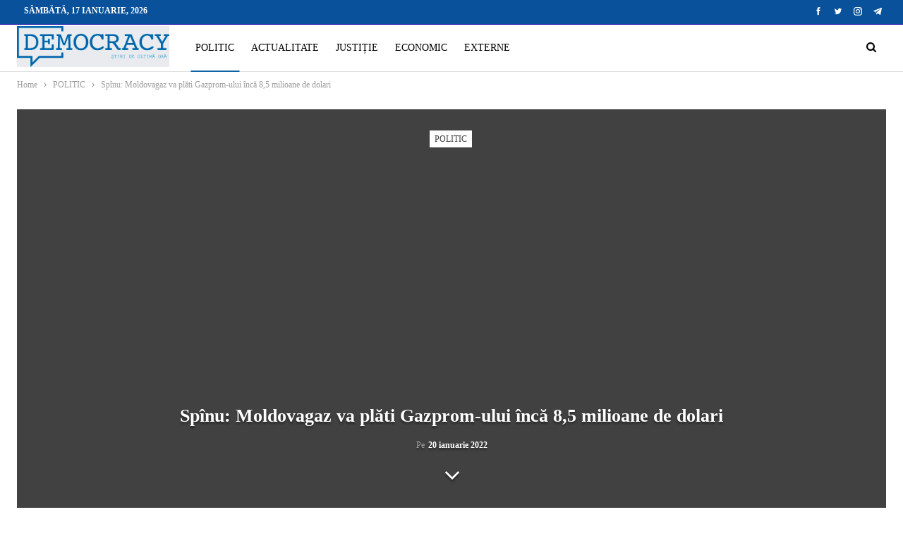

--- FILE ---
content_type: text/html; charset=UTF-8
request_url: https://democracy.md/spinu-moldovagaz-va-plati-gazprom-ului-inca-85-milioane-de-dolari/
body_size: 19125
content:
<!DOCTYPE html>
<!--[if IE 8]><html class="ie ie8" lang="ro-RO"> <![endif]-->
<!--[if IE 9]><html class="ie ie9" lang="ro-RO"> <![endif]-->
<!--[if gt IE 9]><!--><html lang="ro-RO"> <!--<![endif]--><head><script data-no-optimize="1">var litespeed_docref=sessionStorage.getItem("litespeed_docref");litespeed_docref&&(Object.defineProperty(document,"referrer",{get:function(){return litespeed_docref}}),sessionStorage.removeItem("litespeed_docref"));</script> <meta charset="UTF-8"><meta http-equiv="X-UA-Compatible" content="IE=edge"><meta name="viewport" content="width=device-width, initial-scale=1.0"><link rel="pingback" href="https://democracy.md/xmlrpc.php"/><meta name='robots' content='index, follow, max-image-preview:large, max-snippet:-1, max-video-preview:-1' /><title>Spînu: Moldovagaz va plăti Gazprom-ului încă 8,5 milioane de dolari - DemocracyMD</title><link rel="canonical" href="https://democracy.md/spinu-moldovagaz-va-plati-gazprom-ului-inca-85-milioane-de-dolari/" /><meta property="og:locale" content="ro_RO" /><meta property="og:type" content="article" /><meta property="og:title" content="Spînu: Moldovagaz va plăti Gazprom-ului încă 8,5 milioane de dolari - DemocracyMD" /><meta property="og:description" content="Viceprim-ministrul, ministrul Infrastructurii şi Dezvoltării Regionale, Andrei Spînu, a declarat că Moldovagaz va plăti Gazprom-ului încă 8,5 milioane de dolari în ziua de joi, ca avans pentru luna ianuarie. După cum transmite corespondentul Infotag, el a afirmat acest lucru în Parlament, joi dimineaţă, în timp ce era discutată chestiunea introducerii stării de urgenţă în sectorul energetic [&hellip;]" /><meta property="og:url" content="https://democracy.md/spinu-moldovagaz-va-plati-gazprom-ului-inca-85-milioane-de-dolari/" /><meta property="og:site_name" content="DemocracyMD" /><meta property="article:published_time" content="2022-01-20T13:14:12+00:00" /><meta property="article:modified_time" content="2022-01-20T13:14:13+00:00" /><meta property="og:image" content="https://democracy.md/wp-content/uploads/2022/01/1999_2.jpg" /><meta property="og:image:width" content="1100" /><meta property="og:image:height" content="753" /><meta property="og:image:type" content="image/jpeg" /><meta name="author" content="2 Editor" /><meta name="twitter:card" content="summary_large_image" /><meta name="twitter:label1" content="Scris de" /><meta name="twitter:data1" content="2 Editor" /><meta name="twitter:label2" content="Timp estimat pentru citire" /><meta name="twitter:data2" content="2 minute" /> <script type="application/ld+json" class="yoast-schema-graph">{"@context":"https://schema.org","@graph":[{"@type":"Article","@id":"https://democracy.md/spinu-moldovagaz-va-plati-gazprom-ului-inca-85-milioane-de-dolari/#article","isPartOf":{"@id":"https://democracy.md/spinu-moldovagaz-va-plati-gazprom-ului-inca-85-milioane-de-dolari/"},"author":{"name":"2 Editor","@id":"https://democracy.md/#/schema/person/76b84a9cf9788da00fb83ce8b2200c63"},"headline":"Spînu: Moldovagaz va plăti Gazprom-ului încă 8,5 milioane de dolari","datePublished":"2022-01-20T13:14:12+00:00","dateModified":"2022-01-20T13:14:13+00:00","mainEntityOfPage":{"@id":"https://democracy.md/spinu-moldovagaz-va-plati-gazprom-ului-inca-85-milioane-de-dolari/"},"wordCount":234,"commentCount":0,"publisher":{"@id":"https://democracy.md/#organization"},"image":{"@id":"https://democracy.md/spinu-moldovagaz-va-plati-gazprom-ului-inca-85-milioane-de-dolari/#primaryimage"},"thumbnailUrl":"https://democracy.md/wp-content/uploads/2022/01/1999_2.jpg","articleSection":["POLITIC"],"inLanguage":"ro-RO","potentialAction":[{"@type":"CommentAction","name":"Comment","target":["https://democracy.md/spinu-moldovagaz-va-plati-gazprom-ului-inca-85-milioane-de-dolari/#respond"]}]},{"@type":"WebPage","@id":"https://democracy.md/spinu-moldovagaz-va-plati-gazprom-ului-inca-85-milioane-de-dolari/","url":"https://democracy.md/spinu-moldovagaz-va-plati-gazprom-ului-inca-85-milioane-de-dolari/","name":"Spînu: Moldovagaz va plăti Gazprom-ului încă 8,5 milioane de dolari - DemocracyMD","isPartOf":{"@id":"https://democracy.md/#website"},"primaryImageOfPage":{"@id":"https://democracy.md/spinu-moldovagaz-va-plati-gazprom-ului-inca-85-milioane-de-dolari/#primaryimage"},"image":{"@id":"https://democracy.md/spinu-moldovagaz-va-plati-gazprom-ului-inca-85-milioane-de-dolari/#primaryimage"},"thumbnailUrl":"https://democracy.md/wp-content/uploads/2022/01/1999_2.jpg","datePublished":"2022-01-20T13:14:12+00:00","dateModified":"2022-01-20T13:14:13+00:00","breadcrumb":{"@id":"https://democracy.md/spinu-moldovagaz-va-plati-gazprom-ului-inca-85-milioane-de-dolari/#breadcrumb"},"inLanguage":"ro-RO","potentialAction":[{"@type":"ReadAction","target":["https://democracy.md/spinu-moldovagaz-va-plati-gazprom-ului-inca-85-milioane-de-dolari/"]}]},{"@type":"ImageObject","inLanguage":"ro-RO","@id":"https://democracy.md/spinu-moldovagaz-va-plati-gazprom-ului-inca-85-milioane-de-dolari/#primaryimage","url":"https://democracy.md/wp-content/uploads/2022/01/1999_2.jpg","contentUrl":"https://democracy.md/wp-content/uploads/2022/01/1999_2.jpg","width":1100,"height":753},{"@type":"BreadcrumbList","@id":"https://democracy.md/spinu-moldovagaz-va-plati-gazprom-ului-inca-85-milioane-de-dolari/#breadcrumb","itemListElement":[{"@type":"ListItem","position":1,"name":"Prima pagină","item":"https://democracy.md/"},{"@type":"ListItem","position":2,"name":"Spînu: Moldovagaz va plăti Gazprom-ului încă 8,5 milioane de dolari"}]},{"@type":"WebSite","@id":"https://democracy.md/#website","url":"https://democracy.md/","name":"DemocracyMD","description":"","publisher":{"@id":"https://democracy.md/#organization"},"potentialAction":[{"@type":"SearchAction","target":{"@type":"EntryPoint","urlTemplate":"https://democracy.md/?s={search_term_string}"},"query-input":{"@type":"PropertyValueSpecification","valueRequired":true,"valueName":"search_term_string"}}],"inLanguage":"ro-RO"},{"@type":"Organization","@id":"https://democracy.md/#organization","name":"Democracy Moldova","url":"https://democracy.md/","logo":{"@type":"ImageObject","inLanguage":"ro-RO","@id":"https://democracy.md/#/schema/logo/image/","url":"https://democracy.md/wp-content/uploads/2021/08/Logo-albastru.png","contentUrl":"https://democracy.md/wp-content/uploads/2021/08/Logo-albastru.png","width":500,"height":139,"caption":"Democracy Moldova"},"image":{"@id":"https://democracy.md/#/schema/logo/image/"}},{"@type":"Person","@id":"https://democracy.md/#/schema/person/76b84a9cf9788da00fb83ce8b2200c63","name":"2 Editor","image":{"@type":"ImageObject","inLanguage":"ro-RO","@id":"https://democracy.md/#/schema/person/image/","url":"https://democracy.md/wp-content/litespeed/avatar/14bf8544f5f3e74b8b0b1ecef4187684.jpg?ver=1768375123","contentUrl":"https://democracy.md/wp-content/litespeed/avatar/14bf8544f5f3e74b8b0b1ecef4187684.jpg?ver=1768375123","caption":"2 Editor"},"sameAs":["http://intelect.dev"],"url":"https://democracy.md/author/editor2/"}]}</script> <link rel='dns-prefetch' href='//fonts.googleapis.com' /><link rel='dns-prefetch' href='//connect.facebook.net' /><link rel='dns-prefetch' href='//www.google-analytics.com' /><link rel='dns-prefetch' href='//www.googletagservices.com' /><link rel='dns-prefetch' href='//fonts.gstatic.com' /><link rel='dns-prefetch' href='//cdn.domain.com' /><link rel='dns-prefetch' href='//pixel.wp.com' /><link rel="alternate" type="application/rss+xml" title="DemocracyMD &raquo; Flux" href="https://democracy.md/feed/" /><link rel="alternate" type="application/rss+xml" title="DemocracyMD &raquo; Flux comentarii" href="https://democracy.md/comments/feed/" /><link rel="alternate" type="application/rss+xml" title="Flux comentarii DemocracyMD &raquo; Spînu: Moldovagaz va plăti Gazprom-ului încă 8,5 milioane de dolari" href="https://democracy.md/spinu-moldovagaz-va-plati-gazprom-ului-inca-85-milioane-de-dolari/feed/" /><link rel="alternate" title="oEmbed (JSON)" type="application/json+oembed" href="https://democracy.md/wp-json/oembed/1.0/embed?url=https%3A%2F%2Fdemocracy.md%2Fspinu-moldovagaz-va-plati-gazprom-ului-inca-85-milioane-de-dolari%2F" /><link rel="alternate" title="oEmbed (XML)" type="text/xml+oembed" href="https://democracy.md/wp-json/oembed/1.0/embed?url=https%3A%2F%2Fdemocracy.md%2Fspinu-moldovagaz-va-plati-gazprom-ului-inca-85-milioane-de-dolari%2F&#038;format=xml" /><style id='wp-img-auto-sizes-contain-inline-css' type='text/css'>img:is([sizes=auto i],[sizes^="auto," i]){contain-intrinsic-size:3000px 1500px}
/*# sourceURL=wp-img-auto-sizes-contain-inline-css */</style><link data-optimized="2" rel="stylesheet" href="https://democracy.md/wp-content/litespeed/css/de3f00270ee0371531b4bcf02078f552.css?ver=4073f" /><style id='global-styles-inline-css' type='text/css'>:root{--wp--preset--aspect-ratio--square: 1;--wp--preset--aspect-ratio--4-3: 4/3;--wp--preset--aspect-ratio--3-4: 3/4;--wp--preset--aspect-ratio--3-2: 3/2;--wp--preset--aspect-ratio--2-3: 2/3;--wp--preset--aspect-ratio--16-9: 16/9;--wp--preset--aspect-ratio--9-16: 9/16;--wp--preset--color--black: #000000;--wp--preset--color--cyan-bluish-gray: #abb8c3;--wp--preset--color--white: #ffffff;--wp--preset--color--pale-pink: #f78da7;--wp--preset--color--vivid-red: #cf2e2e;--wp--preset--color--luminous-vivid-orange: #ff6900;--wp--preset--color--luminous-vivid-amber: #fcb900;--wp--preset--color--light-green-cyan: #7bdcb5;--wp--preset--color--vivid-green-cyan: #00d084;--wp--preset--color--pale-cyan-blue: #8ed1fc;--wp--preset--color--vivid-cyan-blue: #0693e3;--wp--preset--color--vivid-purple: #9b51e0;--wp--preset--gradient--vivid-cyan-blue-to-vivid-purple: linear-gradient(135deg,rgb(6,147,227) 0%,rgb(155,81,224) 100%);--wp--preset--gradient--light-green-cyan-to-vivid-green-cyan: linear-gradient(135deg,rgb(122,220,180) 0%,rgb(0,208,130) 100%);--wp--preset--gradient--luminous-vivid-amber-to-luminous-vivid-orange: linear-gradient(135deg,rgb(252,185,0) 0%,rgb(255,105,0) 100%);--wp--preset--gradient--luminous-vivid-orange-to-vivid-red: linear-gradient(135deg,rgb(255,105,0) 0%,rgb(207,46,46) 100%);--wp--preset--gradient--very-light-gray-to-cyan-bluish-gray: linear-gradient(135deg,rgb(238,238,238) 0%,rgb(169,184,195) 100%);--wp--preset--gradient--cool-to-warm-spectrum: linear-gradient(135deg,rgb(74,234,220) 0%,rgb(151,120,209) 20%,rgb(207,42,186) 40%,rgb(238,44,130) 60%,rgb(251,105,98) 80%,rgb(254,248,76) 100%);--wp--preset--gradient--blush-light-purple: linear-gradient(135deg,rgb(255,206,236) 0%,rgb(152,150,240) 100%);--wp--preset--gradient--blush-bordeaux: linear-gradient(135deg,rgb(254,205,165) 0%,rgb(254,45,45) 50%,rgb(107,0,62) 100%);--wp--preset--gradient--luminous-dusk: linear-gradient(135deg,rgb(255,203,112) 0%,rgb(199,81,192) 50%,rgb(65,88,208) 100%);--wp--preset--gradient--pale-ocean: linear-gradient(135deg,rgb(255,245,203) 0%,rgb(182,227,212) 50%,rgb(51,167,181) 100%);--wp--preset--gradient--electric-grass: linear-gradient(135deg,rgb(202,248,128) 0%,rgb(113,206,126) 100%);--wp--preset--gradient--midnight: linear-gradient(135deg,rgb(2,3,129) 0%,rgb(40,116,252) 100%);--wp--preset--font-size--small: 13px;--wp--preset--font-size--medium: 20px;--wp--preset--font-size--large: 36px;--wp--preset--font-size--x-large: 42px;--wp--preset--spacing--20: 0.44rem;--wp--preset--spacing--30: 0.67rem;--wp--preset--spacing--40: 1rem;--wp--preset--spacing--50: 1.5rem;--wp--preset--spacing--60: 2.25rem;--wp--preset--spacing--70: 3.38rem;--wp--preset--spacing--80: 5.06rem;--wp--preset--shadow--natural: 6px 6px 9px rgba(0, 0, 0, 0.2);--wp--preset--shadow--deep: 12px 12px 50px rgba(0, 0, 0, 0.4);--wp--preset--shadow--sharp: 6px 6px 0px rgba(0, 0, 0, 0.2);--wp--preset--shadow--outlined: 6px 6px 0px -3px rgb(255, 255, 255), 6px 6px rgb(0, 0, 0);--wp--preset--shadow--crisp: 6px 6px 0px rgb(0, 0, 0);}:where(.is-layout-flex){gap: 0.5em;}:where(.is-layout-grid){gap: 0.5em;}body .is-layout-flex{display: flex;}.is-layout-flex{flex-wrap: wrap;align-items: center;}.is-layout-flex > :is(*, div){margin: 0;}body .is-layout-grid{display: grid;}.is-layout-grid > :is(*, div){margin: 0;}:where(.wp-block-columns.is-layout-flex){gap: 2em;}:where(.wp-block-columns.is-layout-grid){gap: 2em;}:where(.wp-block-post-template.is-layout-flex){gap: 1.25em;}:where(.wp-block-post-template.is-layout-grid){gap: 1.25em;}.has-black-color{color: var(--wp--preset--color--black) !important;}.has-cyan-bluish-gray-color{color: var(--wp--preset--color--cyan-bluish-gray) !important;}.has-white-color{color: var(--wp--preset--color--white) !important;}.has-pale-pink-color{color: var(--wp--preset--color--pale-pink) !important;}.has-vivid-red-color{color: var(--wp--preset--color--vivid-red) !important;}.has-luminous-vivid-orange-color{color: var(--wp--preset--color--luminous-vivid-orange) !important;}.has-luminous-vivid-amber-color{color: var(--wp--preset--color--luminous-vivid-amber) !important;}.has-light-green-cyan-color{color: var(--wp--preset--color--light-green-cyan) !important;}.has-vivid-green-cyan-color{color: var(--wp--preset--color--vivid-green-cyan) !important;}.has-pale-cyan-blue-color{color: var(--wp--preset--color--pale-cyan-blue) !important;}.has-vivid-cyan-blue-color{color: var(--wp--preset--color--vivid-cyan-blue) !important;}.has-vivid-purple-color{color: var(--wp--preset--color--vivid-purple) !important;}.has-black-background-color{background-color: var(--wp--preset--color--black) !important;}.has-cyan-bluish-gray-background-color{background-color: var(--wp--preset--color--cyan-bluish-gray) !important;}.has-white-background-color{background-color: var(--wp--preset--color--white) !important;}.has-pale-pink-background-color{background-color: var(--wp--preset--color--pale-pink) !important;}.has-vivid-red-background-color{background-color: var(--wp--preset--color--vivid-red) !important;}.has-luminous-vivid-orange-background-color{background-color: var(--wp--preset--color--luminous-vivid-orange) !important;}.has-luminous-vivid-amber-background-color{background-color: var(--wp--preset--color--luminous-vivid-amber) !important;}.has-light-green-cyan-background-color{background-color: var(--wp--preset--color--light-green-cyan) !important;}.has-vivid-green-cyan-background-color{background-color: var(--wp--preset--color--vivid-green-cyan) !important;}.has-pale-cyan-blue-background-color{background-color: var(--wp--preset--color--pale-cyan-blue) !important;}.has-vivid-cyan-blue-background-color{background-color: var(--wp--preset--color--vivid-cyan-blue) !important;}.has-vivid-purple-background-color{background-color: var(--wp--preset--color--vivid-purple) !important;}.has-black-border-color{border-color: var(--wp--preset--color--black) !important;}.has-cyan-bluish-gray-border-color{border-color: var(--wp--preset--color--cyan-bluish-gray) !important;}.has-white-border-color{border-color: var(--wp--preset--color--white) !important;}.has-pale-pink-border-color{border-color: var(--wp--preset--color--pale-pink) !important;}.has-vivid-red-border-color{border-color: var(--wp--preset--color--vivid-red) !important;}.has-luminous-vivid-orange-border-color{border-color: var(--wp--preset--color--luminous-vivid-orange) !important;}.has-luminous-vivid-amber-border-color{border-color: var(--wp--preset--color--luminous-vivid-amber) !important;}.has-light-green-cyan-border-color{border-color: var(--wp--preset--color--light-green-cyan) !important;}.has-vivid-green-cyan-border-color{border-color: var(--wp--preset--color--vivid-green-cyan) !important;}.has-pale-cyan-blue-border-color{border-color: var(--wp--preset--color--pale-cyan-blue) !important;}.has-vivid-cyan-blue-border-color{border-color: var(--wp--preset--color--vivid-cyan-blue) !important;}.has-vivid-purple-border-color{border-color: var(--wp--preset--color--vivid-purple) !important;}.has-vivid-cyan-blue-to-vivid-purple-gradient-background{background: var(--wp--preset--gradient--vivid-cyan-blue-to-vivid-purple) !important;}.has-light-green-cyan-to-vivid-green-cyan-gradient-background{background: var(--wp--preset--gradient--light-green-cyan-to-vivid-green-cyan) !important;}.has-luminous-vivid-amber-to-luminous-vivid-orange-gradient-background{background: var(--wp--preset--gradient--luminous-vivid-amber-to-luminous-vivid-orange) !important;}.has-luminous-vivid-orange-to-vivid-red-gradient-background{background: var(--wp--preset--gradient--luminous-vivid-orange-to-vivid-red) !important;}.has-very-light-gray-to-cyan-bluish-gray-gradient-background{background: var(--wp--preset--gradient--very-light-gray-to-cyan-bluish-gray) !important;}.has-cool-to-warm-spectrum-gradient-background{background: var(--wp--preset--gradient--cool-to-warm-spectrum) !important;}.has-blush-light-purple-gradient-background{background: var(--wp--preset--gradient--blush-light-purple) !important;}.has-blush-bordeaux-gradient-background{background: var(--wp--preset--gradient--blush-bordeaux) !important;}.has-luminous-dusk-gradient-background{background: var(--wp--preset--gradient--luminous-dusk) !important;}.has-pale-ocean-gradient-background{background: var(--wp--preset--gradient--pale-ocean) !important;}.has-electric-grass-gradient-background{background: var(--wp--preset--gradient--electric-grass) !important;}.has-midnight-gradient-background{background: var(--wp--preset--gradient--midnight) !important;}.has-small-font-size{font-size: var(--wp--preset--font-size--small) !important;}.has-medium-font-size{font-size: var(--wp--preset--font-size--medium) !important;}.has-large-font-size{font-size: var(--wp--preset--font-size--large) !important;}.has-x-large-font-size{font-size: var(--wp--preset--font-size--x-large) !important;}
/*# sourceURL=global-styles-inline-css */</style><style id='classic-theme-styles-inline-css' type='text/css'>/*! This file is auto-generated */
.wp-block-button__link{color:#fff;background-color:#32373c;border-radius:9999px;box-shadow:none;text-decoration:none;padding:calc(.667em + 2px) calc(1.333em + 2px);font-size:1.125em}.wp-block-file__button{background:#32373c;color:#fff;text-decoration:none}
/*# sourceURL=/wp-includes/css/classic-themes.min.css */</style> <script type="litespeed/javascript" data-src="https://democracy.md/wp-includes/js/jquery/jquery.min.js" id="jquery-core-js"></script> <link rel="https://api.w.org/" href="https://democracy.md/wp-json/" /><link rel="alternate" title="JSON" type="application/json" href="https://democracy.md/wp-json/wp/v2/posts/4001" /><link rel="EditURI" type="application/rsd+xml" title="RSD" href="https://democracy.md/xmlrpc.php?rsd" /><meta name="generator" content="WordPress 6.9" /><link rel='shortlink' href='https://democracy.md/?p=4001' /><link rel="amphtml" href="https://democracy.md/amp/spinu-moldovagaz-va-plati-gazprom-ului-inca-85-milioane-de-dolari/"/><meta name="yandex-verification" content="b84b7992ba56b408" /><style type="text/css" id="branda-admin-bar-logo">body #wpadminbar #wp-admin-bar-wp-logo > .ab-item {
	background-image: url(http://new.democracy.md/wp-content/uploads/2021/08/favicon_intellect.png);
	background-repeat: no-repeat;
	background-position: 50%;
	background-size: 80%;
}
body #wpadminbar #wp-admin-bar-wp-logo > .ab-item .ab-icon:before {
	content: " ";
}</style><meta name="generator" content="Powered by WPBakery Page Builder - drag and drop page builder for WordPress."/> <script type="application/ld+json">{
    "@context": "http://schema.org/",
    "@type": "Organization",
    "@id": "#organization",
    "logo": {
        "@type": "ImageObject",
        "url": "https://democracy.md/wp-content/uploads/2021/08/Logo-albastru.png"
    },
    "url": "https://democracy.md/",
    "name": "DemocracyMD",
    "description": ""
}</script> <script type="application/ld+json">{
    "@context": "http://schema.org/",
    "@type": "WebSite",
    "name": "DemocracyMD",
    "alternateName": "",
    "url": "https://democracy.md/"
}</script> <script type="application/ld+json">{
    "@context": "http://schema.org/",
    "@type": "BlogPosting",
    "headline": "Sp\u00eenu: Moldovagaz va pl\u0103ti Gazprom-ului \u00eenc\u0103 8,5 milioane de dolari",
    "description": "Viceprim-ministrul, ministrul Infrastructurii \u015fi Dezvolt\u0103rii Regionale, Andrei Sp\u00eenu, a declarat c\u0103 Moldovagaz va pl\u0103ti Gazprom-ului \u00eenc\u0103 8,5 milioane de dolari \u00een ziua de joi, ca avans pentru luna ianuarie.Dup\u0103 cum transmite corespondentul\u00a0Infotag, ",
    "datePublished": "2022-01-20",
    "dateModified": "2022-01-20",
    "author": {
        "@type": "Person",
        "@id": "#person-2Editor",
        "name": "2 Editor"
    },
    "image": "https://democracy.md/wp-content/uploads/2022/01/1999_2.jpg",
    "interactionStatistic": [
        {
            "@type": "InteractionCounter",
            "interactionType": "http://schema.org/CommentAction",
            "userInteractionCount": "0"
        }
    ],
    "publisher": {
        "@id": "#organization"
    },
    "mainEntityOfPage": "https://democracy.md/spinu-moldovagaz-va-plati-gazprom-ului-inca-85-milioane-de-dolari/"
}</script> <link rel="icon" href="https://democracy.md/wp-content/uploads/2021/08/cropped-Favicon-Democracy-32x32.png" sizes="32x32" /><link rel="icon" href="https://democracy.md/wp-content/uploads/2021/08/cropped-Favicon-Democracy-192x192.png" sizes="192x192" /><link rel="apple-touch-icon" href="https://democracy.md/wp-content/uploads/2021/08/cropped-Favicon-Democracy-180x180.png" /><meta name="msapplication-TileImage" content="https://democracy.md/wp-content/uploads/2021/08/cropped-Favicon-Democracy-270x270.png" /><style type="text/css" id="wp-custom-css">.post-tp-5-header.wfi .single-post-title {
    color: #fff;
}
.bs-about .about-text {
    text-align: left;
}</style><noscript><style>.wpb_animate_when_almost_visible { opacity: 1; }</style></noscript></head><body class="wp-singular post-template-default single single-post postid-4001 single-format-standard wp-theme-publisher bs-theme bs-publisher bs-publisher-clean-magazine active-light-box ltr close-rh page-layout-2-col page-layout-2-col-right full-width active-sticky-sidebar main-menu-sticky-smart main-menu-out-full-width active-ajax-search single-prim-cat-1 single-cat-1  wpb-js-composer js-comp-ver-6.7.0 vc_responsive bs-ll-a" dir="ltr"><header id="header" class="site-header header-style-8 full-width" itemscope="itemscope" itemtype="https://schema.org/WPHeader"><section class="topbar topbar-style-1 hidden-xs hidden-xs"><div class="content-wrap"><div class="container"><div class="topbar-inner clearfix"><div class="section-links"><div  class="  better-studio-shortcode bsc-clearfix better-social-counter style-button not-colored in-4-col"><ul class="social-list bsc-clearfix"><li class="social-item facebook"><a href = "https://www.facebook.com/Democracy.MD" target = "_blank" > <i class="item-icon bsfi-facebook" ></i><span class="item-title" > Likes </span> </a></li><li class="social-item twitter"><a href = "https://twitter.com/Democra97480678" target = "_blank" > <i class="item-icon bsfi-twitter" ></i><span class="item-title" > Followers </span> </a></li><li class="social-item instagram"><a href = "https://instagram.com/democracy_md" target = "_blank" > <i class="item-icon bsfi-instagram" ></i><span class="item-title" > Followers </span> </a></li><li class="social-item telegram"><a href = "https://democracy_MD" target = "_blank" > <i class="item-icon bsfi-telegram" ></i><span class="item-title" > Friends </span> </a></li></ul></div></div><div class="section-menu"><div id="menu-top" class="menu top-menu-wrapper" role="navigation" itemscope="itemscope" itemtype="https://schema.org/SiteNavigationElement"><nav class="top-menu-container"><ul id="top-navigation" class="top-menu menu clearfix bsm-pure"><li id="topbar-date" class="menu-item menu-item-date">
<span
class="topbar-date">sâmbătă, 17 ianuarie, 2026</span></li></ul></nav></div></div></div></div></div></section><div class="content-wrap"><div class="container"><div class="header-inner clearfix"><div id="site-branding" class="site-branding"><p  id="site-title" class="logo h1 img-logo">
<a href="https://democracy.md/" itemprop="url" rel="home">
<img data-lazyloaded="1" src="[data-uri]" width="500" height="139" id="site-logo" data-src="https://democracy.md/wp-content/uploads/2021/08/Logo-albastru.png"
alt="DemocracyMD"  data-bsrjs="https://democracy.md/wp-content/uploads/2021/08/Logo-albastru.png"  /><span class="site-title">DemocracyMD - </span>
</a></p></div><nav id="menu-main" class="menu main-menu-container  show-search-item menu-actions-btn-width-1" role="navigation" itemscope="itemscope" itemtype="https://schema.org/SiteNavigationElement"><div class="menu-action-buttons width-1"><div class="search-container close">
<span class="search-handler"><i class="fa fa-search"></i></span><div class="search-box clearfix"><form role="search" method="get" class="search-form clearfix" action="https://democracy.md">
<input type="search" class="search-field"
placeholder="Caută..."
value="" name="s"
title="Caută:"
autocomplete="off">
<input type="submit" class="search-submit" value="Căutare"></form></div></div></div><ul id="main-navigation" class="main-menu menu bsm-pure clearfix"><li id="menu-item-101" class="menu-item menu-item-type-taxonomy menu-item-object-category current-post-ancestor current-menu-parent current-post-parent menu-term-1 better-anim-fade menu-item-101"><a href="https://democracy.md/category/politic/">POLITIC</a></li><li id="menu-item-92" class="menu-item menu-item-type-taxonomy menu-item-object-category menu-term-11 better-anim-fade menu-item-92"><a href="https://democracy.md/category/actualitate/">ACTUALITATE</a></li><li id="menu-item-471" class="menu-item menu-item-type-taxonomy menu-item-object-category menu-term-24 better-anim-fade menu-item-471"><a href="https://democracy.md/category/justitie/">JUSTIȚIE</a></li><li id="menu-item-91" class="menu-item menu-item-type-taxonomy menu-item-object-category menu-term-10 better-anim-fade menu-item-91"><a href="https://democracy.md/category/economic/">ECONOMIC</a></li><li id="menu-item-90" class="menu-item menu-item-type-taxonomy menu-item-object-category menu-term-8 better-anim-fade menu-item-90"><a href="https://democracy.md/category/externe/">EXTERNE</a></li></ul></nav></div></div></div></header><div class="rh-header clearfix dark deferred-block-exclude"><div class="rh-container clearfix"><div class="menu-container close">
<span class="menu-handler"><span class="lines"></span></span></div><div class="logo-container rh-img-logo">
<a href="https://democracy.md/" itemprop="url" rel="home">
<img data-lazyloaded="1" src="[data-uri]" width="500" height="139" data-src="https://democracy.md/wp-content/uploads/2021/08/Logo-ariginal.png.webp"
alt="DemocracyMD"  data-bsrjs="https://democracy.md/wp-content/uploads/2021/08/Logo-ariginal.png"  />				</a></div></div></div><div class="main-wrap content-main-wrap"><nav role="navigation" aria-label="Breadcrumbs" class="bf-breadcrumb clearfix bc-top-style"><div class="container bf-breadcrumb-container"><ul class="bf-breadcrumb-items" itemscope itemtype="http://schema.org/BreadcrumbList"><meta name="numberOfItems" content="3" /><meta name="itemListOrder" content="Ascending" /><li itemprop="itemListElement" itemscope itemtype="http://schema.org/ListItem" class="bf-breadcrumb-item bf-breadcrumb-begin"><a itemprop="item" href="https://democracy.md" rel="home"><span itemprop="name">Home</span></a><meta itemprop="position" content="1" /></li><li itemprop="itemListElement" itemscope itemtype="http://schema.org/ListItem" class="bf-breadcrumb-item"><a itemprop="item" href="https://democracy.md/category/politic/" ><span itemprop="name">POLITIC</span></a><meta itemprop="position" content="2" /></li><li itemprop="itemListElement" itemscope itemtype="http://schema.org/ListItem" class="bf-breadcrumb-item bf-breadcrumb-end"><span itemprop="name">Spînu: Moldovagaz va plăti Gazprom-ului încă 8,5 milioane de dolari</span><meta itemprop="item" content="https://democracy.md/spinu-moldovagaz-va-plati-gazprom-ului-inca-85-milioane-de-dolari/"/><meta itemprop="position" content="3" /></li></ul></div></nav><div class="content-wrap"><main id="content" class="content-container"><div class="container layout-2-col layout-2-col-1 layout-right-sidebar layout-bc-before post-template-5"><div
class="post-header post-tp-5-header bs-lazy wfi"  title="Spînu: Moldovagaz va plăti Gazprom-ului încă 8,5 milioane de dolari" data-src="https://democracy.md/wp-content/uploads/2022/01/1999_2-1100x580.jpg"><div class="post-header-inner"><div class="term-badges floated"><span class="term-badge term-1"><a href="https://democracy.md/category/politic/">POLITIC</a></span></div><div class="post-header-title"><h1 class="single-post-title">
<span class="post-title" itemprop="headline">Spînu: Moldovagaz va plăti Gazprom-ului încă 8,5 milioane de dolari</span></h1><div class="post-meta single-post-meta">
<span class="time"><time class="post-published updated"
datetime="2022-01-20T16:14:12+03:00">Pe <b>20 ianuarie 2022</b></time></span></div>
<span class="move-to-content"><i class="fa fa-angle-down"></i></span></div></div></div><div class="row main-section"><div class="col-sm-8 content-column"><div class="single-container"><article id="post-4001" class="post-4001 post type-post status-publish format-standard has-post-thumbnail  category-politic single-post-content"><div class="post-share single-post-share top-share clearfix style-1"><div class="post-share-btn-group">
<a href="https://democracy.md/spinu-moldovagaz-va-plati-gazprom-ului-inca-85-milioane-de-dolari/#respond" class="post-share-btn post-share-btn-comments comments" title="Lasă un comentariu la: “Spînu: Moldovagaz va plăti Gazprom-ului încă 8,5 milioane de dolari”"><i class="bf-icon fa fa-comments" aria-hidden="true"></i> <b class="number">0</b></a></div><div class="share-handler-wrap ">
<span class="share-handler post-share-btn rank-default">
<i class="bf-icon  fa fa-share-alt"></i>						<b class="text">Share</b>
</span>
<span class="social-item facebook"><a href="https://www.facebook.com/sharer.php?u=https%3A%2F%2Fdemocracy.md%2Fspinu-moldovagaz-va-plati-gazprom-ului-inca-85-milioane-de-dolari%2F" target="_blank" rel="nofollow noreferrer" class="bs-button-el" onclick="window.open(this.href, 'share-facebook','left=50,top=50,width=600,height=320,toolbar=0'); return false;"><span class="icon"><i class="bf-icon fa fa-facebook"></i></span></a></span><span class="social-item twitter"><a href="https://twitter.com/share?text=Spînu: Moldovagaz va plăti Gazprom-ului încă 8,5 milioane de dolari @Democra97480678&url=https%3A%2F%2Fdemocracy.md%2Fspinu-moldovagaz-va-plati-gazprom-ului-inca-85-milioane-de-dolari%2F" target="_blank" rel="nofollow noreferrer" class="bs-button-el" onclick="window.open(this.href, 'share-twitter','left=50,top=50,width=600,height=320,toolbar=0'); return false;"><span class="icon"><i class="bf-icon fa fa-twitter"></i></span></a></span><span class="social-item whatsapp"><a href="whatsapp://send?text=Spînu: Moldovagaz va plăti Gazprom-ului încă 8,5 milioane de dolari %0A%0A https%3A%2F%2Fdemocracy.md%2Fspinu-moldovagaz-va-plati-gazprom-ului-inca-85-milioane-de-dolari%2F" target="_blank" rel="nofollow noreferrer" class="bs-button-el" onclick="window.open(this.href, 'share-whatsapp','left=50,top=50,width=600,height=320,toolbar=0'); return false;"><span class="icon"><i class="bf-icon fa fa-whatsapp"></i></span></a></span><span class="social-item email"><a href="/cdn-cgi/l/email-protection#[base64]" target="_blank" rel="nofollow noreferrer" class="bs-button-el" onclick="window.open(this.href, 'share-email','left=50,top=50,width=600,height=320,toolbar=0'); return false;"><span class="icon"><i class="bf-icon fa fa-envelope-open"></i></span></a></span><span class="social-item facebook-messenger"><a href="https://www.facebook.com/dialog/send?link=https%3A%2F%2Fdemocracy.md%2Fspinu-moldovagaz-va-plati-gazprom-ului-inca-85-milioane-de-dolari%2F&app_id=521270401588372&redirect_uri=https%3A%2F%2Fdemocracy.md%2Fspinu-moldovagaz-va-plati-gazprom-ului-inca-85-milioane-de-dolari%2F" target="_blank" rel="nofollow noreferrer" class="bs-button-el" onclick="window.open(this.href, 'share-facebook-messenger','left=50,top=50,width=600,height=320,toolbar=0'); return false;"><span class="icon"><i class="bf-icon bsfi-facebook-messenger"></i></span></a></span><span class="social-item telegram"><a href="https://telegram.me/share/url?url=https%3A%2F%2Fdemocracy.md%2Fspinu-moldovagaz-va-plati-gazprom-ului-inca-85-milioane-de-dolari%2F&text=Spînu: Moldovagaz va plăti Gazprom-ului încă 8,5 milioane de dolari" target="_blank" rel="nofollow noreferrer" class="bs-button-el" onclick="window.open(this.href, 'share-telegram','left=50,top=50,width=600,height=320,toolbar=0'); return false;"><span class="icon"><i class="bf-icon fa fa-send"></i></span></a></span><span class="social-item ok-ru"><a href="https://connect.ok.ru/offer?url=https%3A%2F%2Fdemocracy.md%2Fspinu-moldovagaz-va-plati-gazprom-ului-inca-85-milioane-de-dolari%2F&title=Spînu: Moldovagaz va plăti Gazprom-ului încă 8,5 milioane de dolari&imageUrl=https://democracy.md/wp-content/uploads/2022/01/1999_2.jpg" target="_blank" rel="nofollow noreferrer" class="bs-button-el" onclick="window.open(this.href, 'share-ok-ru','left=50,top=50,width=600,height=320,toolbar=0'); return false;"><span class="icon"><i class="bf-icon bsfi-ok-ru"></i></span></a></span></div></div><div class="entry-content clearfix single-post-content"><p>Viceprim-ministrul, ministrul Infrastructurii şi Dezvoltării Regionale, Andrei Spînu, a declarat că Moldovagaz va plăti Gazprom-ului încă 8,5 milioane de dolari în ziua de joi, ca avans pentru luna ianuarie.</p><p>După cum transmite corespondentul <a href="http://infotag.md/" rel="noreferrer noopener" target="_blank">Infotag</a>, el a afirmat acest lucru în Parlament, joi dimineaţă, în timp ce era discutată chestiunea introducerii stării de urgenţă în sectorul energetic pentru o perioadă de 60 de zile.</p><p>&#8222;Guvernul şi Moldovagaz fac tot posibilul pentru a preveni întreruperea alimentării cu gaze a consumatorilor. Moldovagaz efectuează plăţi zilnice către Gazprom.&nbsp;</p><p>Moldovagaz a transferat ieri 7 milioane de dolari, astăzi va plăti încă 8,5 milioane de dolari. În total, peste 38 de milioane de dolari vor fi plătiţi în contul avansului din ianuarie. Partea care va rămâne va fi mai mică de 25 de milioane de dolari&#8221;, a spus Spînu.</p><p>El a menţionat că &#8222;Moldovagaz&#8221; a cerut &#8222;Gazprom&#8221; amânarea plăţii avansului până la 31 ianuarie.</p><p>&#8222;Dacă Gazprom ar fi mers în întâmpinare, avansul ar fi fost achitat integral în câteva zile. Dar Gazprom nu a dorit să ofere o asemenea amânare, deşi a făcut-o întotdeauna mai înainte.&nbsp;</p><p>Considerăm acest lucru ca un pas neprietenos din partea Gazprom în raport cu compania la care este acţionar majoritar&#8221;, a subliniat Spînu.</p></div><div class="post-share single-post-share bottom-share clearfix style-1"><div class="post-share-btn-group">
<a href="https://democracy.md/spinu-moldovagaz-va-plati-gazprom-ului-inca-85-milioane-de-dolari/#respond" class="post-share-btn post-share-btn-comments comments" title="Lasă un comentariu la: “Spînu: Moldovagaz va plăti Gazprom-ului încă 8,5 milioane de dolari”"><i class="bf-icon fa fa-comments" aria-hidden="true"></i> <b class="number">0</b></a></div><div class="share-handler-wrap ">
<span class="share-handler post-share-btn rank-default">
<i class="bf-icon  fa fa-share-alt"></i>						<b class="text">Share</b>
</span>
<span class="social-item facebook has-title"><a href="https://www.facebook.com/sharer.php?u=https%3A%2F%2Fdemocracy.md%2Fspinu-moldovagaz-va-plati-gazprom-ului-inca-85-milioane-de-dolari%2F" target="_blank" rel="nofollow noreferrer" class="bs-button-el" onclick="window.open(this.href, 'share-facebook','left=50,top=50,width=600,height=320,toolbar=0'); return false;"><span class="icon"><i class="bf-icon fa fa-facebook"></i></span><span class="item-title">Facebook</span></a></span><span class="social-item twitter has-title"><a href="https://twitter.com/share?text=Spînu: Moldovagaz va plăti Gazprom-ului încă 8,5 milioane de dolari @Democra97480678&url=https%3A%2F%2Fdemocracy.md%2Fspinu-moldovagaz-va-plati-gazprom-ului-inca-85-milioane-de-dolari%2F" target="_blank" rel="nofollow noreferrer" class="bs-button-el" onclick="window.open(this.href, 'share-twitter','left=50,top=50,width=600,height=320,toolbar=0'); return false;"><span class="icon"><i class="bf-icon fa fa-twitter"></i></span><span class="item-title">Twitter</span></a></span><span class="social-item whatsapp has-title"><a href="whatsapp://send?text=Spînu: Moldovagaz va plăti Gazprom-ului încă 8,5 milioane de dolari %0A%0A https%3A%2F%2Fdemocracy.md%2Fspinu-moldovagaz-va-plati-gazprom-ului-inca-85-milioane-de-dolari%2F" target="_blank" rel="nofollow noreferrer" class="bs-button-el" onclick="window.open(this.href, 'share-whatsapp','left=50,top=50,width=600,height=320,toolbar=0'); return false;"><span class="icon"><i class="bf-icon fa fa-whatsapp"></i></span><span class="item-title">WhatsApp</span></a></span><span class="social-item email has-title"><a href="/cdn-cgi/l/email-protection#[base64]" target="_blank" rel="nofollow noreferrer" class="bs-button-el" onclick="window.open(this.href, 'share-email','left=50,top=50,width=600,height=320,toolbar=0'); return false;"><span class="icon"><i class="bf-icon fa fa-envelope-open"></i></span><span class="item-title">E-mail</span></a></span><span class="social-item facebook-messenger has-title"><a href="https://www.facebook.com/dialog/send?link=https%3A%2F%2Fdemocracy.md%2Fspinu-moldovagaz-va-plati-gazprom-ului-inca-85-milioane-de-dolari%2F&app_id=521270401588372&redirect_uri=https%3A%2F%2Fdemocracy.md%2Fspinu-moldovagaz-va-plati-gazprom-ului-inca-85-milioane-de-dolari%2F" target="_blank" rel="nofollow noreferrer" class="bs-button-el" onclick="window.open(this.href, 'share-facebook-messenger','left=50,top=50,width=600,height=320,toolbar=0'); return false;"><span class="icon"><i class="bf-icon bsfi-facebook-messenger"></i></span><span class="item-title">Facebook Messenger</span></a></span><span class="social-item telegram has-title"><a href="https://telegram.me/share/url?url=https%3A%2F%2Fdemocracy.md%2Fspinu-moldovagaz-va-plati-gazprom-ului-inca-85-milioane-de-dolari%2F&text=Spînu: Moldovagaz va plăti Gazprom-ului încă 8,5 milioane de dolari" target="_blank" rel="nofollow noreferrer" class="bs-button-el" onclick="window.open(this.href, 'share-telegram','left=50,top=50,width=600,height=320,toolbar=0'); return false;"><span class="icon"><i class="bf-icon fa fa-send"></i></span><span class="item-title">Telegram</span></a></span><span class="social-item ok-ru has-title"><a href="https://connect.ok.ru/offer?url=https%3A%2F%2Fdemocracy.md%2Fspinu-moldovagaz-va-plati-gazprom-ului-inca-85-milioane-de-dolari%2F&title=Spînu: Moldovagaz va plăti Gazprom-ului încă 8,5 milioane de dolari&imageUrl=https://democracy.md/wp-content/uploads/2022/01/1999_2.jpg" target="_blank" rel="nofollow noreferrer" class="bs-button-el" onclick="window.open(this.href, 'share-ok-ru','left=50,top=50,width=600,height=320,toolbar=0'); return false;"><span class="icon"><i class="bf-icon bsfi-ok-ru"></i></span><span class="item-title">OK.ru</span></a></span></div></div></article><section class="next-prev-post clearfix"><div class="prev-post"><p class="pre-title heading-typo"><i
class="fa fa-arrow-left"></i> Postarea anterioară</p><p class="title heading-typo"><a href="https://democracy.md/live-declaratii-de-presa-sustinute-de-ministra-sanatatii-ala-nemerenco-si-ministrul-muncii-si-protectiei-sociale-marcel-spatari/" rel="prev">LIVE// Declarații de presă susținute de ministra Sănătății, Ala Nemerenco, și ministrul Muncii și Protecției Sociale, Marcel Spatari</a></p></div><div class="next-post"><p class="pre-title heading-typo">Următoarea postare <i
class="fa fa-arrow-right"></i></p><p class="title heading-typo"><a href="https://democracy.md/avocatii-lui-stoianoglo-au-depus-doua-plangeri-la-cedo/" rel="next">Avocații lui Stoianoglo au depus două plângeri la CEDO</a></p></div></section></div><div class="post-related"><div class="section-heading sh-t5 sh-s1 multi-tab"><a href="#relatedposts_571326822_1" class="main-link active"
data-toggle="tab">
<span
class="h-text related-posts-heading">Citește și</span>
</a>
<a href="#relatedposts_571326822_2" class="other-link" data-toggle="tab"
data-deferred-event="shown.bs.tab"
data-deferred-init="relatedposts_571326822_2">
<span
class="h-text related-posts-heading">Mai multe de același autor</span>
</a></div><div class="tab-content"><div class="tab-pane bs-tab-anim bs-tab-animated active"
id="relatedposts_571326822_1"><div class="bs-pagination-wrapper main-term-none next_prev "><div class="listing listing-thumbnail listing-tb-2 clearfix  scolumns-3 simple-grid include-last-mobile"><div  class="post-58997 type-post format-standard has-post-thumbnail   listing-item listing-item-thumbnail listing-item-tb-2 main-term-1"><div class="item-inner clearfix"><div class="featured featured-type-featured-image"><div class="term-badges floated"><span class="term-badge term-1"><a href="https://democracy.md/category/politic/">POLITIC</a></span></div>			<a  title="Mișcarea Alternativa Națională acuză guvernarea de eșec în agricultură" data-src="https://democracy.md/wp-content/uploads/2026/01/photo_2026-01-16_10-10-18-210x136.jpg" data-bs-srcset="{&quot;baseurl&quot;:&quot;https:\/\/democracy.md\/wp-content\/uploads\/2026\/01\/&quot;,&quot;sizes&quot;:{&quot;86&quot;:&quot;photo_2026-01-16_10-10-18-86x64.jpg&quot;,&quot;210&quot;:&quot;photo_2026-01-16_10-10-18-210x136.jpg&quot;,&quot;279&quot;:&quot;photo_2026-01-16_10-10-18-279x220.jpg&quot;,&quot;357&quot;:&quot;photo_2026-01-16_10-10-18-357x210.jpg&quot;,&quot;750&quot;:&quot;photo_2026-01-16_10-10-18-750x430.jpg&quot;,&quot;1280&quot;:&quot;photo_2026-01-16_10-10-18.jpg&quot;}}"					class="img-holder" href="https://democracy.md/miscarea-alternativa-nationala-acuza-guvernarea-de-esec-in-agricultura/"></a></div><p class="title">	<a class="post-url" href="https://democracy.md/miscarea-alternativa-nationala-acuza-guvernarea-de-esec-in-agricultura/" title="Mișcarea Alternativa Națională acuză guvernarea de eșec în agricultură">
<span class="post-title">
Mișcarea Alternativa Națională acuză guvernarea de eșec în agricultură			</span>
</a></p></div></div ><div  class="post-58983 type-post format-standard has-post-thumbnail   listing-item listing-item-thumbnail listing-item-tb-2 main-term-1"><div class="item-inner clearfix"><div class="featured featured-type-featured-image"><div class="term-badges floated"><span class="term-badge term-1"><a href="https://democracy.md/category/politic/">POLITIC</a></span></div>			<a  title="Guvernul a aprobat reguli noi de igienă pentru instituțiile medicale" data-src="https://democracy.md/wp-content/uploads/2026/01/20260114-1ES_7432-210x136.jpg" data-bs-srcset="{&quot;baseurl&quot;:&quot;https:\/\/democracy.md\/wp-content\/uploads\/2026\/01\/&quot;,&quot;sizes&quot;:{&quot;86&quot;:&quot;20260114-1ES_7432-86x64.jpg&quot;,&quot;210&quot;:&quot;20260114-1ES_7432-210x136.jpg&quot;,&quot;279&quot;:&quot;20260114-1ES_7432-279x220.jpg&quot;,&quot;357&quot;:&quot;20260114-1ES_7432-357x210.jpg&quot;,&quot;750&quot;:&quot;20260114-1ES_7432-750x430.jpg&quot;,&quot;1090&quot;:&quot;20260114-1ES_7432.jpg&quot;}}"					class="img-holder" href="https://democracy.md/guvernul-a-aprobat-reguli-noi-de-igiena-pentru-institutiile-medicale/"></a></div><p class="title">	<a class="post-url" href="https://democracy.md/guvernul-a-aprobat-reguli-noi-de-igiena-pentru-institutiile-medicale/" title="Guvernul a aprobat reguli noi de igienă pentru instituțiile medicale">
<span class="post-title">
Guvernul a aprobat reguli noi de igienă pentru instituțiile medicale			</span>
</a></p></div></div ><div  class="post-58978 type-post format-standard has-post-thumbnail   listing-item listing-item-thumbnail listing-item-tb-2 main-term-1"><div class="item-inner clearfix"><div class="featured featured-type-featured-image"><div class="term-badges floated"><span class="term-badge term-1"><a href="https://democracy.md/category/politic/">POLITIC</a></span></div>			<a  title="LIVE// Ședința Guvernului Republicii Moldova" data-src="https://democracy.md/wp-content/uploads/2021/10/guvern-2-210x136.jpeg" data-bs-srcset="{&quot;baseurl&quot;:&quot;https:\/\/democracy.md\/wp-content\/uploads\/2021\/10\/&quot;,&quot;sizes&quot;:{&quot;86&quot;:&quot;guvern-2-86x64.jpeg&quot;,&quot;210&quot;:&quot;guvern-2-210x136.jpeg&quot;,&quot;279&quot;:&quot;guvern-2-279x220.jpeg&quot;,&quot;357&quot;:&quot;guvern-2-357x210.jpeg&quot;,&quot;750&quot;:&quot;guvern-2-750x430.jpeg&quot;,&quot;887&quot;:&quot;guvern-2.jpeg&quot;}}"					class="img-holder" href="https://democracy.md/live-sedinta-guvernului-republicii-moldova-7/"></a></div><p class="title">	<a class="post-url" href="https://democracy.md/live-sedinta-guvernului-republicii-moldova-7/" title="LIVE// Ședința Guvernului Republicii Moldova">
<span class="post-title">
LIVE// Ședința Guvernului Republicii Moldova			</span>
</a></p></div></div ><div  class="post-58975 type-post format-standard has-post-thumbnail   listing-item listing-item-thumbnail listing-item-tb-2 main-term-1"><div class="item-inner clearfix"><div class="featured featured-type-featured-image"><div class="term-badges floated"><span class="term-badge term-1"><a href="https://democracy.md/category/politic/">POLITIC</a></span></div>			<a  title="Ziua Culturii, marcată pe 15 ianuarie: mesajul primarului Ion Ceban" data-src="https://democracy.md/wp-content/uploads/2026/01/81935523_2539560379599228_7958819951358246912_n-210x136.jpg" data-bs-srcset="{&quot;baseurl&quot;:&quot;https:\/\/democracy.md\/wp-content\/uploads\/2026\/01\/&quot;,&quot;sizes&quot;:{&quot;86&quot;:&quot;81935523_2539560379599228_7958819951358246912_n-86x64.jpg&quot;,&quot;210&quot;:&quot;81935523_2539560379599228_7958819951358246912_n-210x136.jpg&quot;,&quot;279&quot;:&quot;81935523_2539560379599228_7958819951358246912_n-279x220.jpg&quot;,&quot;357&quot;:&quot;81935523_2539560379599228_7958819951358246912_n-357x210.jpg&quot;,&quot;750&quot;:&quot;81935523_2539560379599228_7958819951358246912_n-750x430.jpg&quot;,&quot;960&quot;:&quot;81935523_2539560379599228_7958819951358246912_n.jpg&quot;}}"					class="img-holder" href="https://democracy.md/ziua-culturii-marcata-pe-15-ianuarie-mesajul-primarului-ion-ceban/"></a></div><p class="title">	<a class="post-url" href="https://democracy.md/ziua-culturii-marcata-pe-15-ianuarie-mesajul-primarului-ion-ceban/" title="Ziua Culturii, marcată pe 15 ianuarie: mesajul primarului Ion Ceban">
<span class="post-title">
Ziua Culturii, marcată pe 15 ianuarie: mesajul primarului Ion Ceban			</span>
</a></p></div></div ></div></div><div class="bs-pagination bs-ajax-pagination next_prev main-term-none clearfix"> <script data-cfasync="false" src="/cdn-cgi/scripts/5c5dd728/cloudflare-static/email-decode.min.js"></script><script type="litespeed/javascript">var bs_ajax_paginate_2102207560='{"query":{"paginate":"next_prev","count":4,"post_type":"post","posts_per_page":4,"post__not_in":[4001],"ignore_sticky_posts":1,"post_status":["publish","private"],"category__in":[1],"_layout":{"state":"1|1|0","page":"2-col-right"}},"type":"wp_query","view":"Publisher::fetch_related_posts","current_page":1,"ajax_url":"\/wp-admin\/admin-ajax.php","remove_duplicates":"0","paginate":"next_prev","_layout":{"state":"1|1|0","page":"2-col-right"},"_bs_pagin_token":"c36b269"}'</script> <a class="btn-bs-pagination prev disabled" rel="prev" data-id="2102207560"
title="Înapoi">
<i class="fa fa-angle-left"
aria-hidden="true"></i> PAGINA PRECEDENTĂ				</a>
<a  rel="next" class="btn-bs-pagination next"
data-id="2102207560" title="Înainte">
PAGINA URMĂTOARE <i
class="fa fa-angle-right" aria-hidden="true"></i>
</a></div></div><div class="tab-pane bs-tab-anim bs-tab-animated bs-deferred-container"
id="relatedposts_571326822_2"><div class="bs-pagination-wrapper main-term-none next_prev "><div class="bs-deferred-load-wrapper" id="bsd_relatedposts_571326822_2"> <script type="litespeed/javascript">var bs_deferred_loading_bsd_relatedposts_571326822_2='{"query":{"paginate":"next_prev","count":4,"author":4,"post_type":"post","_layout":{"state":"1|1|0","page":"2-col-right"}},"type":"wp_query","view":"Publisher::fetch_other_related_posts","current_page":1,"ajax_url":"\/wp-admin\/admin-ajax.php","remove_duplicates":"0","paginate":"next_prev","_layout":{"state":"1|1|0","page":"2-col-right"},"_bs_pagin_token":"35f59cf"}'</script> </div></div></div></div></div><section id="comments-template-4001" class="comments-template"><div id="respond" class="comment-respond"><div id="reply-title" class="comment-reply-title"><div class="section-heading sh-t5 sh-s1" ><span class="h-text">Spune ce crezi</span></div> <small><a rel="nofollow" id="cancel-comment-reply-link" href="/spinu-moldovagaz-va-plati-gazprom-ului-inca-85-milioane-de-dolari/#respond" style="display:none;">Anulează</a></small></div><form action="https://democracy.md/wp-comments-post.php" method="post" id="commentform" class="comment-form"><div class="note-before"><p>Adresa de email nu va fi publicata</p></div><p class="comment-wrap"><textarea name="comment" class="comment" id="comment" cols="45" rows="10" aria-required="true" placeholder="Comentariul tău"></textarea></p><p class="author-wrap"><input name="author" class="author" id="author" type="text" value="" size="45"  aria-required="true" placeholder="Numele dumneavoastră *" /></p><p class="email-wrap"><input name="email" class="email" id="email" type="text" value="" size="45"  aria-required="true" placeholder=" Email *" /></p><p class="url-wrap"><input name="url" class="url" id="url" type="text" value="" size="45" placeholder="Site-ul tau" /></p><p class="comment-form-cookies-consent"><input id="wp-comment-cookies-consent" name="wp-comment-cookies-consent" type="checkbox" value="yes" /><label for="wp-comment-cookies-consent">Save my name, email, and website in this browser for the next time I comment.</label></p><p class="form-submit"><input name="submit" type="submit" id="comment-submit" class="comment-submit" value="Publică" /> <input type='hidden' name='comment_post_ID' value='4001' id='comment_post_ID' />
<input type='hidden' name='comment_parent' id='comment_parent' value='0' /></p><p style="display: none;"><input type="hidden" id="akismet_comment_nonce" name="akismet_comment_nonce" value="06ae584efb" /></p><p style="display: none !important;" class="akismet-fields-container" data-prefix="ak_"><label>&#916;<textarea name="ak_hp_textarea" cols="45" rows="8" maxlength="100"></textarea></label><input type="hidden" id="ak_js_1" name="ak_js" value="75"/><script type="litespeed/javascript">document.getElementById("ak_js_1").setAttribute("value",(new Date()).getTime())</script></p></form></div></section></div><div class="col-sm-4 sidebar-column sidebar-column-primary"><aside id="sidebar-primary-sidebar" class="sidebar" role="complementary" aria-label="Primary Sidebar Sidebar" itemscope="itemscope" itemtype="https://schema.org/WPSideBar"><div id="block-7" class=" h-ni w-nt primary-sidebar-widget widget widget_block"><iframe data-lazyloaded="1" src="about:blank" data-litespeed-src="https://realitatealive.md/tv.html" width="100%" height="200" frameborder="0" scrolling="no" allowfullscreen="allowfullscreen"></iframe></div><div id="bs-thumbnail-listing-2-2" class=" h-ni w-t primary-sidebar-widget widget widget_bs-thumbnail-listing-2"><div class=" bs-listing bs-listing-listing-thumbnail-2 bs-listing-single-tab"><p class="section-heading sh-t5 sh-s1 main-term-none">
<span class="h-text main-term-none main-link">
POSTĂRI POPULARE					</span></p><div class="listing listing-thumbnail listing-tb-2 clearfix scolumns-1 bsw-4 "><div  class="post-59006 type-post format-standard has-post-thumbnail   listing-item listing-item-thumbnail listing-item-tb-2 main-term-11"><div class="item-inner clearfix"><div class="featured featured-type-featured-image"><div class="term-badges floated"><span class="term-badge term-11"><a href="https://democracy.md/category/actualitate/">ACTUALITATE</a></span></div>			<a  title="După CARBON, vine HOTARUL: noua comedie moldovenească despre vecini, orgolii și conflicte absurde" data-src="https://democracy.md/wp-content/uploads/2026/01/HOT_13-357x210.png" data-bs-srcset="{&quot;baseurl&quot;:&quot;https:\/\/democracy.md\/wp-content\/uploads\/2026\/01\/&quot;,&quot;sizes&quot;:{&quot;210&quot;:&quot;HOT_13-210x136.png&quot;,&quot;279&quot;:&quot;HOT_13-279x220.png&quot;,&quot;357&quot;:&quot;HOT_13-357x210.png&quot;,&quot;750&quot;:&quot;HOT_13-750x430.png&quot;,&quot;1024&quot;:&quot;HOT_13.png&quot;}}"					class="img-holder" href="https://democracy.md/dupa-carbon-vine-hotarul-noua-comedie-moldoveneasca-despre-vecini-orgolii-si-conflicte-absurde/"></a></div><p class="title">	<a class="post-url" href="https://democracy.md/dupa-carbon-vine-hotarul-noua-comedie-moldoveneasca-despre-vecini-orgolii-si-conflicte-absurde/" title="După CARBON, vine HOTARUL: noua comedie moldovenească despre vecini, orgolii și conflicte absurde">
<span class="post-title">
După CARBON, vine HOTARUL: noua comedie moldovenească despre&hellip;			</span>
</a></p></div></div ><div  class="post-59003 type-post format-standard has-post-thumbnail   listing-item listing-item-thumbnail listing-item-tb-2 main-term-8"><div class="item-inner clearfix"><div class="featured featured-type-featured-image"><div class="term-badges floated"><span class="term-badge term-8"><a href="https://democracy.md/category/externe/">EXTERNE</a></span></div>			<a  title="Miracol în India: femeie de 103 ani revine la viață înainte de înmormântare" data-src="https://democracy.md/wp-content/uploads/2026/01/snimok-ekrana-2026-01-15-132321-357x210.png" data-bs-srcset="{&quot;baseurl&quot;:&quot;https:\/\/democracy.md\/wp-content\/uploads\/2026\/01\/&quot;,&quot;sizes&quot;:{&quot;210&quot;:&quot;snimok-ekrana-2026-01-15-132321-210x136.png&quot;,&quot;279&quot;:&quot;snimok-ekrana-2026-01-15-132321-279x220.png&quot;,&quot;357&quot;:&quot;snimok-ekrana-2026-01-15-132321-357x210.png&quot;,&quot;750&quot;:&quot;snimok-ekrana-2026-01-15-132321-750x430.png&quot;,&quot;802&quot;:&quot;snimok-ekrana-2026-01-15-132321.png&quot;}}"					class="img-holder" href="https://democracy.md/miracol-in-india-femeie-de-103-ani-revine-la-viata-inainte-de-inmormantare/"></a></div><p class="title">	<a class="post-url" href="https://democracy.md/miracol-in-india-femeie-de-103-ani-revine-la-viata-inainte-de-inmormantare/" title="Miracol în India: femeie de 103 ani revine la viață înainte de înmormântare">
<span class="post-title">
Miracol în India: femeie de 103 ani revine la viață înainte&hellip;			</span>
</a></p></div></div ><div  class="post-59000 type-post format-standard has-post-thumbnail   listing-item listing-item-thumbnail listing-item-tb-2 main-term-11"><div class="item-inner clearfix"><div class="featured featured-type-featured-image"><div class="term-badges floated"><span class="term-badge term-11"><a href="https://democracy.md/category/actualitate/">ACTUALITATE</a></span></div>			<a  title="Elveția oferă 80 de milioane de lei pentru sprijinirea mediului de afaceri din Moldova" data-src="https://democracy.md/wp-content/uploads/2026/01/b8efaaf1ac059a21d15edfd2f30feaf5-357x210.jpg" data-bs-srcset="{&quot;baseurl&quot;:&quot;https:\/\/democracy.md\/wp-content\/uploads\/2026\/01\/&quot;,&quot;sizes&quot;:{&quot;210&quot;:&quot;b8efaaf1ac059a21d15edfd2f30feaf5-210x136.jpg&quot;,&quot;279&quot;:&quot;b8efaaf1ac059a21d15edfd2f30feaf5-279x220.jpg&quot;,&quot;357&quot;:&quot;b8efaaf1ac059a21d15edfd2f30feaf5-357x210.jpg&quot;,&quot;750&quot;:&quot;b8efaaf1ac059a21d15edfd2f30feaf5-750x430.jpg&quot;,&quot;809&quot;:&quot;b8efaaf1ac059a21d15edfd2f30feaf5.jpg&quot;}}"					class="img-holder" href="https://democracy.md/elvetia-ofera-80-de-milioane-de-lei-pentru-sprijinirea-mediului-de-afaceri-din-moldova/"></a></div><p class="title">	<a class="post-url" href="https://democracy.md/elvetia-ofera-80-de-milioane-de-lei-pentru-sprijinirea-mediului-de-afaceri-din-moldova/" title="Elveția oferă 80 de milioane de lei pentru sprijinirea mediului de afaceri din Moldova">
<span class="post-title">
Elveția oferă 80 de milioane de lei pentru sprijinirea&hellip;			</span>
</a></p></div></div ><div  class="post-58997 type-post format-standard has-post-thumbnail   listing-item listing-item-thumbnail listing-item-tb-2 main-term-1"><div class="item-inner clearfix"><div class="featured featured-type-featured-image"><div class="term-badges floated"><span class="term-badge term-1"><a href="https://democracy.md/category/politic/">POLITIC</a></span></div>			<a  title="Mișcarea Alternativa Națională acuză guvernarea de eșec în agricultură" data-src="https://democracy.md/wp-content/uploads/2026/01/photo_2026-01-16_10-10-18-357x210.jpg" data-bs-srcset="{&quot;baseurl&quot;:&quot;https:\/\/democracy.md\/wp-content\/uploads\/2026\/01\/&quot;,&quot;sizes&quot;:{&quot;210&quot;:&quot;photo_2026-01-16_10-10-18-210x136.jpg&quot;,&quot;279&quot;:&quot;photo_2026-01-16_10-10-18-279x220.jpg&quot;,&quot;357&quot;:&quot;photo_2026-01-16_10-10-18-357x210.jpg&quot;,&quot;750&quot;:&quot;photo_2026-01-16_10-10-18-750x430.jpg&quot;,&quot;1280&quot;:&quot;photo_2026-01-16_10-10-18.jpg&quot;}}"					class="img-holder" href="https://democracy.md/miscarea-alternativa-nationala-acuza-guvernarea-de-esec-in-agricultura/"></a></div><p class="title">	<a class="post-url" href="https://democracy.md/miscarea-alternativa-nationala-acuza-guvernarea-de-esec-in-agricultura/" title="Mișcarea Alternativa Națională acuză guvernarea de eșec în agricultură">
<span class="post-title">
Mișcarea Alternativa Națională acuză guvernarea de eșec în&hellip;			</span>
</a></p></div></div ></div></div></div></aside></div></div></div></main></div><footer id="site-footer" class="site-footer full-width"><div class="footer-widgets light-text"><div class="content-wrap"><div class="container"><div class="row"><div class="col-sm-3"><aside id="sidebar-footer-1" class="sidebar" role="complementary" aria-label="Footer - Column 1 Sidebar" itemscope="itemscope" itemtype="https://schema.org/WPSideBar"><div id="bs-about-2" class=" h-ni w-nt footer-widget footer-column-1 widget widget_bs-about"><div  class="bs-shortcode bs-about "><h4 class="about-title">
<img data-lazyloaded="1" src="[data-uri]" width="500" height="139" class="logo-image" data-src="https://democracy.md/wp-content/uploads/2021/08/Logo-ariginal.png.webp"
alt=""></h4><div class="about-text"><p>Democracy.md, portalul de știri dedicat democrației și evenimentelor politice din Republica Moldova. Aici găsești informații echidistante, analize obiective și știri de ultimă oră, care explorează diverse aspecte ale vieții politice, sociale și economice.<br />
• E-mail: <a href="/cdn-cgi/l/email-protection" class="__cf_email__" data-cfemail="60090e060f2004050d0f03120103194e0d04">[email&#160;protected]</a></p></div><ul class="about-icons-list"><li class="about-icon-item facebook"><a href="https://www.facebook.com/Democracy.MD" target="_blank"><i class="fa fa-facebook"></i></a><li class="about-icon-item twitter"><a href="https://twitter.com/Democra97480678" target="_blank"><i class="fa fa-twitter"></i></a><li class="about-icon-item instagram"><a href="https://www.instagram.com/democracy_md/" target="_blank"><i class="fa fa-instagram"></i></a><li class="about-icon-item telegram"><a href="https://t.me/democracy_MD" target="_blank"><i class="fa fa-send"></i></a></ul></div></div></aside></div><div class="col-sm-3"><aside id="sidebar-footer-2" class="sidebar" role="complementary" aria-label="Footer - Column 2 Sidebar" itemscope="itemscope" itemtype="https://schema.org/WPSideBar"><div id="bs-thumbnail-listing-1-2" class=" h-ni w-t footer-widget footer-column-2 widget widget_bs-thumbnail-listing-1"><div class=" bs-listing bs-listing-listing-thumbnail-1 bs-listing-single-tab"><p class="section-heading sh-t1 sh-s4 main-term-none">
<span class="h-text main-term-none main-link">
ULTIMILE ȘTIRI					</span></p><div class="listing listing-thumbnail listing-tb-1 clearfix columns-1"><div class="post-59006 type-post format-standard has-post-thumbnail   listing-item listing-item-thumbnail listing-item-tb-1 main-term-11"><div class="item-inner clearfix"><div class="post-count-badge pcb-t1 pcb-s1">
1</div><div class="featured featured-type-featured-image">
<a  title="După CARBON, vine HOTARUL: noua comedie moldovenească despre vecini, orgolii și conflicte absurde" data-src="https://democracy.md/wp-content/uploads/2026/01/HOT_13-86x64.png" data-bs-srcset="{&quot;baseurl&quot;:&quot;https:\/\/democracy.md\/wp-content\/uploads\/2026\/01\/&quot;,&quot;sizes&quot;:{&quot;86&quot;:&quot;HOT_13-86x64.png&quot;,&quot;210&quot;:&quot;HOT_13-210x136.png&quot;,&quot;1024&quot;:&quot;HOT_13.png&quot;}}"						class="img-holder" href="https://democracy.md/dupa-carbon-vine-hotarul-noua-comedie-moldoveneasca-despre-vecini-orgolii-si-conflicte-absurde/"></a></div><p class="title">		<a href="https://democracy.md/dupa-carbon-vine-hotarul-noua-comedie-moldoveneasca-despre-vecini-orgolii-si-conflicte-absurde/" class="post-url post-title">
După CARBON, vine HOTARUL: noua comedie moldovenească&hellip;		</a></p><div class="post-meta"><span class="time"><time class="post-published updated"
datetime="2026-01-16T18:55:00+03:00">16 ianuarie 2026</time></span></div></div></div ><div class="post-59003 type-post format-standard has-post-thumbnail   listing-item listing-item-thumbnail listing-item-tb-1 main-term-8"><div class="item-inner clearfix"><div class="post-count-badge pcb-t1 pcb-s1">
2</div><div class="featured featured-type-featured-image">
<a  title="Miracol în India: femeie de 103 ani revine la viață înainte de înmormântare" data-src="https://democracy.md/wp-content/uploads/2026/01/snimok-ekrana-2026-01-15-132321-86x64.png" data-bs-srcset="{&quot;baseurl&quot;:&quot;https:\/\/democracy.md\/wp-content\/uploads\/2026\/01\/&quot;,&quot;sizes&quot;:{&quot;86&quot;:&quot;snimok-ekrana-2026-01-15-132321-86x64.png&quot;,&quot;210&quot;:&quot;snimok-ekrana-2026-01-15-132321-210x136.png&quot;,&quot;802&quot;:&quot;snimok-ekrana-2026-01-15-132321.png&quot;}}"						class="img-holder" href="https://democracy.md/miracol-in-india-femeie-de-103-ani-revine-la-viata-inainte-de-inmormantare/"></a></div><p class="title">		<a href="https://democracy.md/miracol-in-india-femeie-de-103-ani-revine-la-viata-inainte-de-inmormantare/" class="post-url post-title">
Miracol în India: femeie de 103 ani revine la viață&hellip;		</a></p><div class="post-meta"><span class="time"><time class="post-published updated"
datetime="2026-01-16T16:48:24+03:00">16 ianuarie 2026</time></span></div></div></div ><div class="post-59000 type-post format-standard has-post-thumbnail   listing-item listing-item-thumbnail listing-item-tb-1 main-term-11"><div class="item-inner clearfix"><div class="post-count-badge pcb-t1 pcb-s1">
3</div><div class="featured featured-type-featured-image">
<a  title="Elveția oferă 80 de milioane de lei pentru sprijinirea mediului de afaceri din Moldova" data-src="https://democracy.md/wp-content/uploads/2026/01/b8efaaf1ac059a21d15edfd2f30feaf5-86x64.jpg" data-bs-srcset="{&quot;baseurl&quot;:&quot;https:\/\/democracy.md\/wp-content\/uploads\/2026\/01\/&quot;,&quot;sizes&quot;:{&quot;86&quot;:&quot;b8efaaf1ac059a21d15edfd2f30feaf5-86x64.jpg&quot;,&quot;210&quot;:&quot;b8efaaf1ac059a21d15edfd2f30feaf5-210x136.jpg&quot;,&quot;809&quot;:&quot;b8efaaf1ac059a21d15edfd2f30feaf5.jpg&quot;}}"						class="img-holder" href="https://democracy.md/elvetia-ofera-80-de-milioane-de-lei-pentru-sprijinirea-mediului-de-afaceri-din-moldova/"></a></div><p class="title">		<a href="https://democracy.md/elvetia-ofera-80-de-milioane-de-lei-pentru-sprijinirea-mediului-de-afaceri-din-moldova/" class="post-url post-title">
Elveția oferă 80 de milioane de lei pentru sprijinirea&hellip;		</a></p><div class="post-meta"><span class="time"><time class="post-published updated"
datetime="2026-01-16T13:18:40+03:00">16 ianuarie 2026</time></span></div></div></div ></div></div></div></aside></div><div class="col-sm-3"><aside id="sidebar-footer-3" class="sidebar" role="complementary" aria-label="Footer - Column 3 Sidebar" itemscope="itemscope" itemtype="https://schema.org/WPSideBar"><div id="nav_menu-5" class=" h-ni w-t footer-widget footer-column-3 widget widget_nav_menu"><div class="section-heading sh-t1 sh-s4"><span class="h-text">CATEGORII</span></div><div class="menu-main-navigation-container"><ul id="menu-main-navigation-1" class="menu"><li class="menu-item menu-item-type-taxonomy menu-item-object-category current-post-ancestor current-menu-parent current-post-parent menu-item-101"><a href="https://democracy.md/category/politic/">POLITIC</a></li><li class="menu-item menu-item-type-taxonomy menu-item-object-category menu-item-92"><a href="https://democracy.md/category/actualitate/">ACTUALITATE</a></li><li class="menu-item menu-item-type-taxonomy menu-item-object-category menu-item-471"><a href="https://democracy.md/category/justitie/">JUSTIȚIE</a></li><li class="menu-item menu-item-type-taxonomy menu-item-object-category menu-item-91"><a href="https://democracy.md/category/economic/">ECONOMIC</a></li><li class="menu-item menu-item-type-taxonomy menu-item-object-category menu-item-90"><a href="https://democracy.md/category/externe/">EXTERNE</a></li></ul></div></div></aside></div><div class="col-sm-3"><aside id="sidebar-footer-4" class="sidebar" role="complementary" aria-label="Footer - Column 4 Sidebar" itemscope="itemscope" itemtype="https://schema.org/WPSideBar"><div id="nav_menu-4" class=" h-ni w-t footer-widget footer-column-4 widget widget_nav_menu"><div class="section-heading sh-t1 sh-s4"><span class="h-text">ACCESEAZĂ</span></div><div class="menu-topbar-navigation-container"><ul id="menu-topbar-navigation" class="menu"><li id="menu-item-2532" class="menu-item menu-item-type-post_type menu-item-object-page menu-item-2532"><a href="https://democracy.md/sondaje/">SONDAJE</a></li><li id="menu-item-289" class="menu-item menu-item-type-post_type menu-item-object-page menu-item-289"><a href="https://democracy.md/contacte/">CONTACTE</a></li><li id="menu-item-295" class="menu-item menu-item-type-post_type menu-item-object-page menu-item-295"><a href="https://democracy.md/arhiva/">ARHIVĂ</a></li></ul></div></div></aside></div></div></div></div></div><div class="copy-footer"><div class="content-wrap"><div class="container"><div class="row footer-copy-row"><div class="copy-1 col-lg-6 col-md-6 col-sm-6 col-xs-12">
© 2026 - DemocracyMD. All rights reserved.</div><div class="copy-2 col-lg-6 col-md-6 col-sm-6 col-xs-12"></div></div></div></div></div></footer></div>
<span class="back-top"><i class="fa fa-arrow-up"></i></span> <script data-cfasync="false" src="/cdn-cgi/scripts/5c5dd728/cloudflare-static/email-decode.min.js"></script><script type="speculationrules">{"prefetch":[{"source":"document","where":{"and":[{"href_matches":"/*"},{"not":{"href_matches":["/wp-*.php","/wp-admin/*","/wp-content/uploads/*","/wp-content/*","/wp-content/plugins/*","/wp-content/themes/publisher/*","/*\\?(.+)"]}},{"not":{"selector_matches":"a[rel~=\"nofollow\"]"}},{"not":{"selector_matches":".no-prefetch, .no-prefetch a"}}]},"eagerness":"conservative"}]}</script>  <script type="litespeed/javascript" data-src="https://www.googletagmanager.com/gtag/js?id=G-9ZXT2LDTY7"></script> <script type="litespeed/javascript">window.dataLayer=window.dataLayer||[];function gtag(){dataLayer.push(arguments)}
gtag('js',new Date());gtag('config','G-9ZXT2LDTY7')</script>  <script type="text/javascript"></script> <script id="publisher-theme-pagination-js-extra" type="litespeed/javascript">var bs_pagination_loc={"loading":"\u003Cdiv class=\"bs-loading\"\u003E\u003Cdiv\u003E\u003C/div\u003E\u003Cdiv\u003E\u003C/div\u003E\u003Cdiv\u003E\u003C/div\u003E\u003Cdiv\u003E\u003C/div\u003E\u003Cdiv\u003E\u003C/div\u003E\u003Cdiv\u003E\u003C/div\u003E\u003Cdiv\u003E\u003C/div\u003E\u003Cdiv\u003E\u003C/div\u003E\u003Cdiv\u003E\u003C/div\u003E\u003C/div\u003E"}</script> <script id="smart-lists-pack-pro-js-extra" type="litespeed/javascript">var bs_smart_lists_loc={"translations":{"nav_next":"Next","nav_prev":"Prev","trans_x_of_y":"%1$s of %2$s","trans_page_x_of_y":"Page %1$s of %2$s"}}</script> <script id="publisher-js-extra" type="litespeed/javascript">var publisher_theme_global_loc={"page":{"boxed":"full-width"},"header":{"style":"style-8","boxed":"out-full-width"},"ajax_url":"https://democracy.md/wp-admin/admin-ajax.php","loading":"\u003Cdiv class=\"bs-loading\"\u003E\u003Cdiv\u003E\u003C/div\u003E\u003Cdiv\u003E\u003C/div\u003E\u003Cdiv\u003E\u003C/div\u003E\u003Cdiv\u003E\u003C/div\u003E\u003Cdiv\u003E\u003C/div\u003E\u003Cdiv\u003E\u003C/div\u003E\u003Cdiv\u003E\u003C/div\u003E\u003Cdiv\u003E\u003C/div\u003E\u003Cdiv\u003E\u003C/div\u003E\u003C/div\u003E","translations":{"tabs_all":"Toate","tabs_more":"Mai Mult","lightbox_expand":"Expand the image","lightbox_close":"Inchide\u021bi"},"lightbox":{"not_classes":""},"main_menu":{"more_menu":"enable"},"top_menu":{"more_menu":"enable"},"skyscraper":{"sticky_gap":30,"sticky":!1,"position":""},"share":{"more":!0},"refresh_googletagads":"1","get_locale":"ro-RO","notification":{"subscribe_msg":"By clicking the subscribe button you will never miss the new articles!","subscribed_msg":"You're subscribed to notifications","subscribe_btn":"Subscribe","subscribed_btn":"Unsubscribe"}};var publisher_theme_ajax_search_loc={"ajax_url":"https://democracy.md/wp-admin/admin-ajax.php","previewMarkup":"\u003Cdiv class=\"ajax-search-results-wrapper ajax-search-no-product\"\u003E\n\t\u003Cdiv class=\"ajax-search-results\"\u003E\n\t\t\u003Cdiv class=\"ajax-ajax-posts-list\"\u003E\n\t\t\t\u003Cdiv class=\"ajax-posts-column\"\u003E\n\t\t\t\t\u003Cdiv class=\"clean-title heading-typo\"\u003E\n\t\t\t\t\t\u003Cspan\u003EPost\u0103ri\u003C/span\u003E\n\t\t\t\t\u003C/div\u003E\n\t\t\t\t\u003Cdiv class=\"posts-lists\" data-section-name=\"posts\"\u003E\u003C/div\u003E\n\t\t\t\u003C/div\u003E\n\t\t\u003C/div\u003E\n\t\t\u003Cdiv class=\"ajax-taxonomy-list\"\u003E\n\t\t\t\u003Cdiv class=\"ajax-categories-columns\"\u003E\n\t\t\t\t\u003Cdiv class=\"clean-title heading-typo\"\u003E\n\t\t\t\t\t\u003Cspan\u003ECategorii\u003C/span\u003E\n\t\t\t\t\u003C/div\u003E\n\t\t\t\t\u003Cdiv class=\"posts-lists\" data-section-name=\"categories\"\u003E\u003C/div\u003E\n\t\t\t\u003C/div\u003E\n\t\t\t\u003Cdiv class=\"ajax-tags-columns\"\u003E\n\t\t\t\t\u003Cdiv class=\"clean-title heading-typo\"\u003E\n\t\t\t\t\t\u003Cspan\u003EEtichete\u003C/span\u003E\n\t\t\t\t\u003C/div\u003E\n\t\t\t\t\u003Cdiv class=\"posts-lists\" data-section-name=\"tags\"\u003E\u003C/div\u003E\n\t\t\t\u003C/div\u003E\n\t\t\u003C/div\u003E\n\t\u003C/div\u003E\n\u003C/div\u003E\n","full_width":"0"}</script> <div class="rh-cover noscroll gr-5 no-login-icon" >
<span class="rh-close"></span><div class="rh-panel rh-pm"><div class="rh-p-h"></div><div class="rh-p-b"><div class="rh-c-m clearfix"></div><form role="search" method="get" class="search-form" action="https://democracy.md">
<input type="search" class="search-field"
placeholder="Caută..."
value="" name="s"
title="Caută:"
autocomplete="off">
<input type="submit" class="search-submit" value=""></form></div></div></div> <script id="better-post-views-cache-js-extra" type="litespeed/javascript">var better_post_views_vars={"admin_ajax_url":"https://democracy.md/wp-admin/admin-ajax.php","post_id":"4001"}</script> <script id="wp-i18n-js-after" type="litespeed/javascript">wp.i18n.setLocaleData({'text direction\u0004ltr':['ltr']})</script> <script id="contact-form-7-js-translations" type="litespeed/javascript">(function(domain,translations){var localeData=translations.locale_data[domain]||translations.locale_data.messages;localeData[""].domain=domain;wp.i18n.setLocaleData(localeData,domain)})("contact-form-7",{"translation-revision-date":"2025-12-08 09:44:09+0000","generator":"GlotPress\/4.0.3","domain":"messages","locale_data":{"messages":{"":{"domain":"messages","plural-forms":"nplurals=3; plural=(n == 1) ? 0 : ((n == 0 || n % 100 >= 2 && n % 100 <= 19) ? 1 : 2);","lang":"ro"},"This contact form is placed in the wrong place.":["Acest formular de contact este plasat \u00eentr-un loc gre\u0219it."],"Error:":["Eroare:"]}},"comment":{"reference":"includes\/js\/index.js"}})</script> <script id="contact-form-7-js-before" type="litespeed/javascript">var wpcf7={"api":{"root":"https:\/\/democracy.md\/wp-json\/","namespace":"contact-form-7\/v1"},"cached":1}</script> <script data-no-optimize="1">window.lazyLoadOptions=Object.assign({},{threshold:300},window.lazyLoadOptions||{});!function(t,e){"object"==typeof exports&&"undefined"!=typeof module?module.exports=e():"function"==typeof define&&define.amd?define(e):(t="undefined"!=typeof globalThis?globalThis:t||self).LazyLoad=e()}(this,function(){"use strict";function e(){return(e=Object.assign||function(t){for(var e=1;e<arguments.length;e++){var n,a=arguments[e];for(n in a)Object.prototype.hasOwnProperty.call(a,n)&&(t[n]=a[n])}return t}).apply(this,arguments)}function o(t){return e({},at,t)}function l(t,e){return t.getAttribute(gt+e)}function c(t){return l(t,vt)}function s(t,e){return function(t,e,n){e=gt+e;null!==n?t.setAttribute(e,n):t.removeAttribute(e)}(t,vt,e)}function i(t){return s(t,null),0}function r(t){return null===c(t)}function u(t){return c(t)===_t}function d(t,e,n,a){t&&(void 0===a?void 0===n?t(e):t(e,n):t(e,n,a))}function f(t,e){et?t.classList.add(e):t.className+=(t.className?" ":"")+e}function _(t,e){et?t.classList.remove(e):t.className=t.className.replace(new RegExp("(^|\\s+)"+e+"(\\s+|$)")," ").replace(/^\s+/,"").replace(/\s+$/,"")}function g(t){return t.llTempImage}function v(t,e){!e||(e=e._observer)&&e.unobserve(t)}function b(t,e){t&&(t.loadingCount+=e)}function p(t,e){t&&(t.toLoadCount=e)}function n(t){for(var e,n=[],a=0;e=t.children[a];a+=1)"SOURCE"===e.tagName&&n.push(e);return n}function h(t,e){(t=t.parentNode)&&"PICTURE"===t.tagName&&n(t).forEach(e)}function a(t,e){n(t).forEach(e)}function m(t){return!!t[lt]}function E(t){return t[lt]}function I(t){return delete t[lt]}function y(e,t){var n;m(e)||(n={},t.forEach(function(t){n[t]=e.getAttribute(t)}),e[lt]=n)}function L(a,t){var o;m(a)&&(o=E(a),t.forEach(function(t){var e,n;e=a,(t=o[n=t])?e.setAttribute(n,t):e.removeAttribute(n)}))}function k(t,e,n){f(t,e.class_loading),s(t,st),n&&(b(n,1),d(e.callback_loading,t,n))}function A(t,e,n){n&&t.setAttribute(e,n)}function O(t,e){A(t,rt,l(t,e.data_sizes)),A(t,it,l(t,e.data_srcset)),A(t,ot,l(t,e.data_src))}function w(t,e,n){var a=l(t,e.data_bg_multi),o=l(t,e.data_bg_multi_hidpi);(a=nt&&o?o:a)&&(t.style.backgroundImage=a,n=n,f(t=t,(e=e).class_applied),s(t,dt),n&&(e.unobserve_completed&&v(t,e),d(e.callback_applied,t,n)))}function x(t,e){!e||0<e.loadingCount||0<e.toLoadCount||d(t.callback_finish,e)}function M(t,e,n){t.addEventListener(e,n),t.llEvLisnrs[e]=n}function N(t){return!!t.llEvLisnrs}function z(t){if(N(t)){var e,n,a=t.llEvLisnrs;for(e in a){var o=a[e];n=e,o=o,t.removeEventListener(n,o)}delete t.llEvLisnrs}}function C(t,e,n){var a;delete t.llTempImage,b(n,-1),(a=n)&&--a.toLoadCount,_(t,e.class_loading),e.unobserve_completed&&v(t,n)}function R(i,r,c){var l=g(i)||i;N(l)||function(t,e,n){N(t)||(t.llEvLisnrs={});var a="VIDEO"===t.tagName?"loadeddata":"load";M(t,a,e),M(t,"error",n)}(l,function(t){var e,n,a,o;n=r,a=c,o=u(e=i),C(e,n,a),f(e,n.class_loaded),s(e,ut),d(n.callback_loaded,e,a),o||x(n,a),z(l)},function(t){var e,n,a,o;n=r,a=c,o=u(e=i),C(e,n,a),f(e,n.class_error),s(e,ft),d(n.callback_error,e,a),o||x(n,a),z(l)})}function T(t,e,n){var a,o,i,r,c;t.llTempImage=document.createElement("IMG"),R(t,e,n),m(c=t)||(c[lt]={backgroundImage:c.style.backgroundImage}),i=n,r=l(a=t,(o=e).data_bg),c=l(a,o.data_bg_hidpi),(r=nt&&c?c:r)&&(a.style.backgroundImage='url("'.concat(r,'")'),g(a).setAttribute(ot,r),k(a,o,i)),w(t,e,n)}function G(t,e,n){var a;R(t,e,n),a=e,e=n,(t=Et[(n=t).tagName])&&(t(n,a),k(n,a,e))}function D(t,e,n){var a;a=t,(-1<It.indexOf(a.tagName)?G:T)(t,e,n)}function S(t,e,n){var a;t.setAttribute("loading","lazy"),R(t,e,n),a=e,(e=Et[(n=t).tagName])&&e(n,a),s(t,_t)}function V(t){t.removeAttribute(ot),t.removeAttribute(it),t.removeAttribute(rt)}function j(t){h(t,function(t){L(t,mt)}),L(t,mt)}function F(t){var e;(e=yt[t.tagName])?e(t):m(e=t)&&(t=E(e),e.style.backgroundImage=t.backgroundImage)}function P(t,e){var n;F(t),n=e,r(e=t)||u(e)||(_(e,n.class_entered),_(e,n.class_exited),_(e,n.class_applied),_(e,n.class_loading),_(e,n.class_loaded),_(e,n.class_error)),i(t),I(t)}function U(t,e,n,a){var o;n.cancel_on_exit&&(c(t)!==st||"IMG"===t.tagName&&(z(t),h(o=t,function(t){V(t)}),V(o),j(t),_(t,n.class_loading),b(a,-1),i(t),d(n.callback_cancel,t,e,a)))}function $(t,e,n,a){var o,i,r=(i=t,0<=bt.indexOf(c(i)));s(t,"entered"),f(t,n.class_entered),_(t,n.class_exited),o=t,i=a,n.unobserve_entered&&v(o,i),d(n.callback_enter,t,e,a),r||D(t,n,a)}function q(t){return t.use_native&&"loading"in HTMLImageElement.prototype}function H(t,o,i){t.forEach(function(t){return(a=t).isIntersecting||0<a.intersectionRatio?$(t.target,t,o,i):(e=t.target,n=t,a=o,t=i,void(r(e)||(f(e,a.class_exited),U(e,n,a,t),d(a.callback_exit,e,n,t))));var e,n,a})}function B(e,n){var t;tt&&!q(e)&&(n._observer=new IntersectionObserver(function(t){H(t,e,n)},{root:(t=e).container===document?null:t.container,rootMargin:t.thresholds||t.threshold+"px"}))}function J(t){return Array.prototype.slice.call(t)}function K(t){return t.container.querySelectorAll(t.elements_selector)}function Q(t){return c(t)===ft}function W(t,e){return e=t||K(e),J(e).filter(r)}function X(e,t){var n;(n=K(e),J(n).filter(Q)).forEach(function(t){_(t,e.class_error),i(t)}),t.update()}function t(t,e){var n,a,t=o(t);this._settings=t,this.loadingCount=0,B(t,this),n=t,a=this,Y&&window.addEventListener("online",function(){X(n,a)}),this.update(e)}var Y="undefined"!=typeof window,Z=Y&&!("onscroll"in window)||"undefined"!=typeof navigator&&/(gle|ing|ro)bot|crawl|spider/i.test(navigator.userAgent),tt=Y&&"IntersectionObserver"in window,et=Y&&"classList"in document.createElement("p"),nt=Y&&1<window.devicePixelRatio,at={elements_selector:".lazy",container:Z||Y?document:null,threshold:300,thresholds:null,data_src:"src",data_srcset:"srcset",data_sizes:"sizes",data_bg:"bg",data_bg_hidpi:"bg-hidpi",data_bg_multi:"bg-multi",data_bg_multi_hidpi:"bg-multi-hidpi",data_poster:"poster",class_applied:"applied",class_loading:"litespeed-loading",class_loaded:"litespeed-loaded",class_error:"error",class_entered:"entered",class_exited:"exited",unobserve_completed:!0,unobserve_entered:!1,cancel_on_exit:!0,callback_enter:null,callback_exit:null,callback_applied:null,callback_loading:null,callback_loaded:null,callback_error:null,callback_finish:null,callback_cancel:null,use_native:!1},ot="src",it="srcset",rt="sizes",ct="poster",lt="llOriginalAttrs",st="loading",ut="loaded",dt="applied",ft="error",_t="native",gt="data-",vt="ll-status",bt=[st,ut,dt,ft],pt=[ot],ht=[ot,ct],mt=[ot,it,rt],Et={IMG:function(t,e){h(t,function(t){y(t,mt),O(t,e)}),y(t,mt),O(t,e)},IFRAME:function(t,e){y(t,pt),A(t,ot,l(t,e.data_src))},VIDEO:function(t,e){a(t,function(t){y(t,pt),A(t,ot,l(t,e.data_src))}),y(t,ht),A(t,ct,l(t,e.data_poster)),A(t,ot,l(t,e.data_src)),t.load()}},It=["IMG","IFRAME","VIDEO"],yt={IMG:j,IFRAME:function(t){L(t,pt)},VIDEO:function(t){a(t,function(t){L(t,pt)}),L(t,ht),t.load()}},Lt=["IMG","IFRAME","VIDEO"];return t.prototype={update:function(t){var e,n,a,o=this._settings,i=W(t,o);{if(p(this,i.length),!Z&&tt)return q(o)?(e=o,n=this,i.forEach(function(t){-1!==Lt.indexOf(t.tagName)&&S(t,e,n)}),void p(n,0)):(t=this._observer,o=i,t.disconnect(),a=t,void o.forEach(function(t){a.observe(t)}));this.loadAll(i)}},destroy:function(){this._observer&&this._observer.disconnect(),K(this._settings).forEach(function(t){I(t)}),delete this._observer,delete this._settings,delete this.loadingCount,delete this.toLoadCount},loadAll:function(t){var e=this,n=this._settings;W(t,n).forEach(function(t){v(t,e),D(t,n,e)})},restoreAll:function(){var e=this._settings;K(e).forEach(function(t){P(t,e)})}},t.load=function(t,e){e=o(e);D(t,e)},t.resetStatus=function(t){i(t)},t}),function(t,e){"use strict";function n(){e.body.classList.add("litespeed_lazyloaded")}function a(){console.log("[LiteSpeed] Start Lazy Load"),o=new LazyLoad(Object.assign({},t.lazyLoadOptions||{},{elements_selector:"[data-lazyloaded]",callback_finish:n})),i=function(){o.update()},t.MutationObserver&&new MutationObserver(i).observe(e.documentElement,{childList:!0,subtree:!0,attributes:!0})}var o,i;t.addEventListener?t.addEventListener("load",a,!1):t.attachEvent("onload",a)}(window,document);</script><script data-no-optimize="1">window.litespeed_ui_events=window.litespeed_ui_events||["mouseover","click","keydown","wheel","touchmove","touchstart"];var urlCreator=window.URL||window.webkitURL;function litespeed_load_delayed_js_force(){console.log("[LiteSpeed] Start Load JS Delayed"),litespeed_ui_events.forEach(e=>{window.removeEventListener(e,litespeed_load_delayed_js_force,{passive:!0})}),document.querySelectorAll("iframe[data-litespeed-src]").forEach(e=>{e.setAttribute("src",e.getAttribute("data-litespeed-src"))}),"loading"==document.readyState?window.addEventListener("DOMContentLoaded",litespeed_load_delayed_js):litespeed_load_delayed_js()}litespeed_ui_events.forEach(e=>{window.addEventListener(e,litespeed_load_delayed_js_force,{passive:!0})});async function litespeed_load_delayed_js(){let t=[];for(var d in document.querySelectorAll('script[type="litespeed/javascript"]').forEach(e=>{t.push(e)}),t)await new Promise(e=>litespeed_load_one(t[d],e));document.dispatchEvent(new Event("DOMContentLiteSpeedLoaded")),window.dispatchEvent(new Event("DOMContentLiteSpeedLoaded"))}function litespeed_load_one(t,e){console.log("[LiteSpeed] Load ",t);var d=document.createElement("script");d.addEventListener("load",e),d.addEventListener("error",e),t.getAttributeNames().forEach(e=>{"type"!=e&&d.setAttribute("data-src"==e?"src":e,t.getAttribute(e))});let a=!(d.type="text/javascript");!d.src&&t.textContent&&(d.src=litespeed_inline2src(t.textContent),a=!0),t.after(d),t.remove(),a&&e()}function litespeed_inline2src(t){try{var d=urlCreator.createObjectURL(new Blob([t.replace(/^(?:<!--)?(.*?)(?:-->)?$/gm,"$1")],{type:"text/javascript"}))}catch(e){d="data:text/javascript;base64,"+btoa(t.replace(/^(?:<!--)?(.*?)(?:-->)?$/gm,"$1"))}return d}</script><script data-no-optimize="1">var litespeed_vary=document.cookie.replace(/(?:(?:^|.*;\s*)_lscache_vary\s*\=\s*([^;]*).*$)|^.*$/,"");litespeed_vary||fetch("/wp-content/plugins/litespeed-cache/guest.vary.php",{method:"POST",cache:"no-cache",redirect:"follow"}).then(e=>e.json()).then(e=>{console.log(e),e.hasOwnProperty("reload")&&"yes"==e.reload&&(sessionStorage.setItem("litespeed_docref",document.referrer),window.location.reload(!0))});</script><script data-optimized="1" type="litespeed/javascript" data-src="https://democracy.md/wp-content/litespeed/js/37ea436360e84f44d4a77fa88c9add1c.js?ver=4073f"></script><script defer src="https://static.cloudflareinsights.com/beacon.min.js/vcd15cbe7772f49c399c6a5babf22c1241717689176015" integrity="sha512-ZpsOmlRQV6y907TI0dKBHq9Md29nnaEIPlkf84rnaERnq6zvWvPUqr2ft8M1aS28oN72PdrCzSjY4U6VaAw1EQ==" data-cf-beacon='{"version":"2024.11.0","token":"4e465e9c992649b3a05a9f72372c93fa","r":1,"server_timing":{"name":{"cfCacheStatus":true,"cfEdge":true,"cfExtPri":true,"cfL4":true,"cfOrigin":true,"cfSpeedBrain":true},"location_startswith":null}}' crossorigin="anonymous"></script>
</body></html>
<!-- Page optimized by LiteSpeed Cache @2026-01-17 19:00:07 -->

<!-- Page cached by LiteSpeed Cache 7.7 on 2026-01-17 19:00:07 -->
<!-- Guest Mode -->
<!-- QUIC.cloud UCSS in queue -->